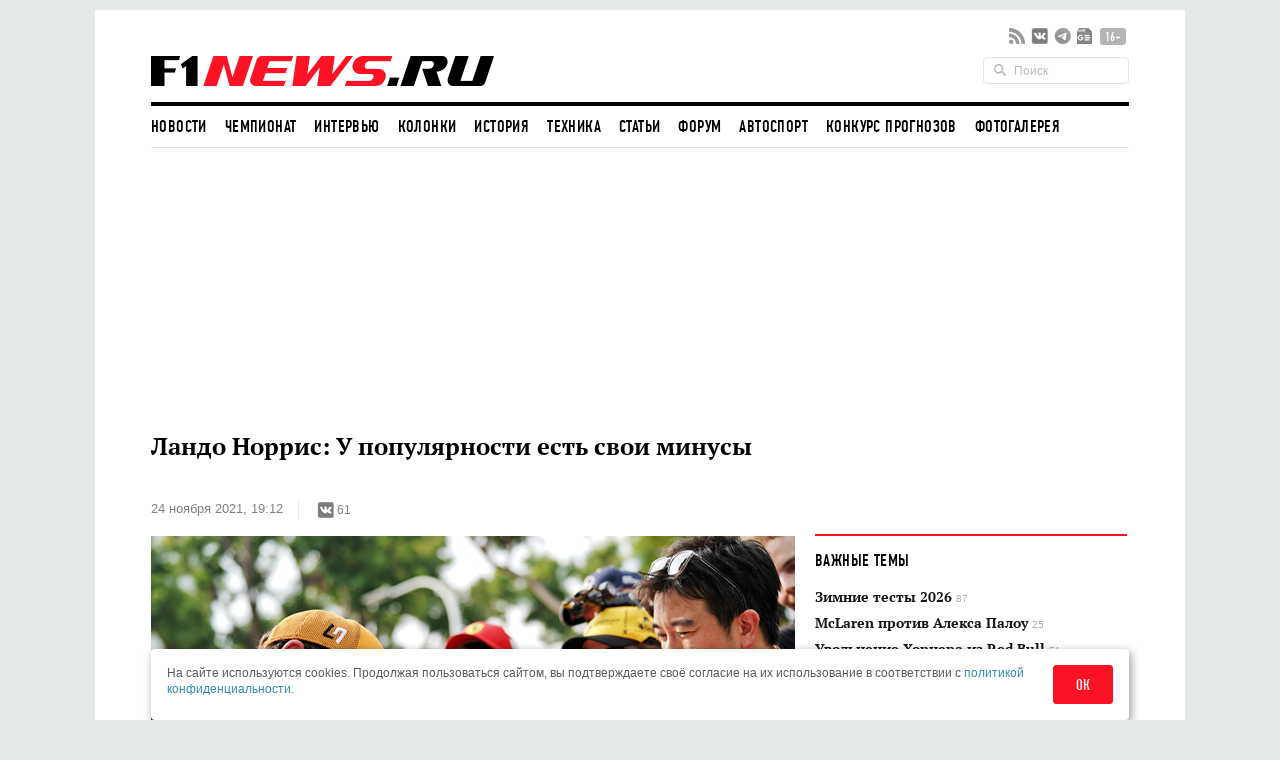

--- FILE ---
content_type: text/html; charset=utf-8
request_url: https://www.google.com/recaptcha/api2/aframe
body_size: 267
content:
<!DOCTYPE HTML><html><head><meta http-equiv="content-type" content="text/html; charset=UTF-8"></head><body><script nonce="hbBu3BX0nj7eqEP97HBbEg">/** Anti-fraud and anti-abuse applications only. See google.com/recaptcha */ try{var clients={'sodar':'https://pagead2.googlesyndication.com/pagead/sodar?'};window.addEventListener("message",function(a){try{if(a.source===window.parent){var b=JSON.parse(a.data);var c=clients[b['id']];if(c){var d=document.createElement('img');d.src=c+b['params']+'&rc='+(localStorage.getItem("rc::a")?sessionStorage.getItem("rc::b"):"");window.document.body.appendChild(d);sessionStorage.setItem("rc::e",parseInt(sessionStorage.getItem("rc::e")||0)+1);localStorage.setItem("rc::h",'1769881569072');}}}catch(b){}});window.parent.postMessage("_grecaptcha_ready", "*");}catch(b){}</script></body></html>

--- FILE ---
content_type: application/javascript; charset=UTF-8
request_url: https://w.rulive.ru/show/std?scid=185&sc=rulive_div&ref=&loc=https%3A%2F%2Fwww.f1news.ru%2Fnews%2Ff1-157188.html&tuid=1266tisumovk000
body_size: 3509
content:
var iframe = document.createElement("iframe");
iframe.setAttribute("src", "https://w.rulive.ru/wrapper?id=rulive_div");
iframe.setAttribute("marginWidth", "0");
iframe.setAttribute("marginHeight", "0");
iframe.setAttribute("frameBorder", "0");
iframe.setAttribute("width", "100%");
iframe.setAttribute("height", "100%");
iframe.setAttribute("style", "margin:0;padding:0;border:none; width: 100%; height: 100%");
iframe.setAttribute("scroll", "no");
iframe.onload = () => {iframe.contentWindow.postMessage({"appearance":"inread","baseURL":"https://w.rulive.ru/","canSwitch":false,"contentURLs":["https://rutube.ru/play/embed/95b7ee2e44034a9553d1b868b299f60f?sid=4d0444ca-3c97-46f0-9d01-4480ffcc05fd%3A8f87b2c138cece6f4e6ca62fe2fb44cd","https://rutube.ru/play/embed/40143c3a672d0019fee54948271a5000?sid=4d0444ca-3c97-46f0-9d01-4480ffcc05fd%3A8f87b2c138cece6f4e6ca62fe2fb44cd","https://rutube.ru/play/embed/61705c80adf0d9b0eefe737f4abdc238?sid=4d0444ca-3c97-46f0-9d01-4480ffcc05fd%3A8f87b2c138cece6f4e6ca62fe2fb44cd","https://rutube.ru/play/embed/fd5534f0111c22fb6f82fdfecee8b924?sid=4d0444ca-3c97-46f0-9d01-4480ffcc05fd%3A8f87b2c138cece6f4e6ca62fe2fb44cd","https://rutube.ru/play/embed/f6e7161bd48665035d5ec0350eb4dbd3?sid=4d0444ca-3c97-46f0-9d01-4480ffcc05fd%3A8f87b2c138cece6f4e6ca62fe2fb44cd","https://rutube.ru/play/embed/e37c14b500b40a423391fae65e0fb821?sid=4d0444ca-3c97-46f0-9d01-4480ffcc05fd%3A8f87b2c138cece6f4e6ca62fe2fb44cd","https://rutube.ru/play/embed/180f3b0bb05816bbe46ffaaa96e4d6ef?sid=4d0444ca-3c97-46f0-9d01-4480ffcc05fd%3A8f87b2c138cece6f4e6ca62fe2fb44cd","https://rutube.ru/play/embed/69707cbc737d6b0ec480157304502e47?sid=4d0444ca-3c97-46f0-9d01-4480ffcc05fd%3A8f87b2c138cece6f4e6ca62fe2fb44cd","https://rutube.ru/play/embed/d96794099f64b8e4baab1395e95d7bf9?sid=4d0444ca-3c97-46f0-9d01-4480ffcc05fd%3A8f87b2c138cece6f4e6ca62fe2fb44cd","https://rutube.ru/play/embed/d8ea9524bca888502508186a348ab653?sid=4d0444ca-3c97-46f0-9d01-4480ffcc05fd%3A8f87b2c138cece6f4e6ca62fe2fb44cd","https://rutube.ru/play/embed/60a2f2389c5169cbd10338509c0bc24f?sid=4d0444ca-3c97-46f0-9d01-4480ffcc05fd%3A8f87b2c138cece6f4e6ca62fe2fb44cd","https://rutube.ru/play/embed/a7fb4f33424fbfd4be05f7f0aaf47399?sid=4d0444ca-3c97-46f0-9d01-4480ffcc05fd%3A8f87b2c138cece6f4e6ca62fe2fb44cd","https://rutube.ru/play/embed/4201c08d54863255890d847c55de8e40?sid=4d0444ca-3c97-46f0-9d01-4480ffcc05fd%3A8f87b2c138cece6f4e6ca62fe2fb44cd","https://rutube.ru/play/embed/b09dfc430ac3e4a203eefda7aab07619?sid=4d0444ca-3c97-46f0-9d01-4480ffcc05fd%3A8f87b2c138cece6f4e6ca62fe2fb44cd","https://rutube.ru/play/embed/b1c59375153e852d442c5683bf4beab7?sid=4d0444ca-3c97-46f0-9d01-4480ffcc05fd%3A8f87b2c138cece6f4e6ca62fe2fb44cd","https://rutube.ru/play/embed/854f4201ad448bf0c419f986c82ee03b?sid=4d0444ca-3c97-46f0-9d01-4480ffcc05fd%3A8f87b2c138cece6f4e6ca62fe2fb44cd"],"defaultIds":["98ca1c887182a2d9017ce9cb7d5cd31f"],"desktop_height":0,"desktop_position":"rb","desktop_width":0,"floating_show":false,"height":"100%","id":"4d0444ca-3c97-46f0-9d01-4480ffcc05fd:8f87b2c138cece6f4e6ca62fe2fb44cd","maxLength":300,"mobile_device":false,"mobile_height":0,"mobile_position":"rb","mobile_width":0,"pixelUrl":"","rutubeImpressionTimeout":1,"scriptContainer":"rulive_div","type":"web","width":"100%"}, '*');};

var container = document.getElementById("app_rulive_div");
container.appendChild(iframe);
